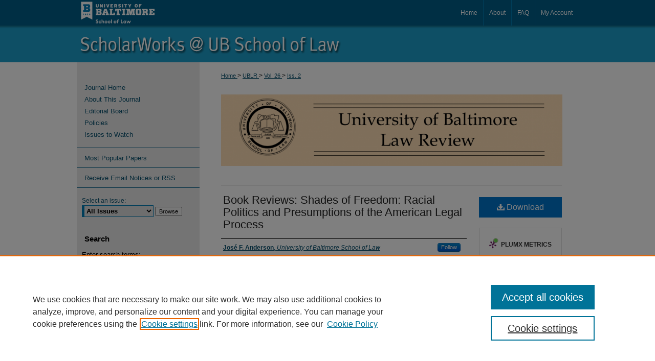

--- FILE ---
content_type: text/html; charset=UTF-8
request_url: https://scholarworks.law.ubalt.edu/ublr/vol26/iss2/4/
body_size: 8821
content:

<!DOCTYPE html>
<html lang="en">
<head><!-- inj yui3-seed: --><script type='text/javascript' src='//cdnjs.cloudflare.com/ajax/libs/yui/3.6.0/yui/yui-min.js'></script><script type='text/javascript' src='//ajax.googleapis.com/ajax/libs/jquery/1.10.2/jquery.min.js'></script><!-- Adobe Analytics --><script type='text/javascript' src='https://assets.adobedtm.com/4a848ae9611a/d0e96722185b/launch-d525bb0064d8.min.js'></script><script type='text/javascript' src=/assets/nr_browser_production.js></script>

<!-- def.1 -->
<meta charset="utf-8">
<meta name="viewport" content="width=device-width">
<title>
"Book Reviews: Shades of Freedom: Racial Politics and Presumptions" by José F. Anderson
</title>


<!-- FILE article_meta-tags.inc --><!-- FILE: /srv/sequoia/main/data/assets/site/article_meta-tags.inc -->
<meta itemprop="name" content="Book Reviews: Shades of Freedom: Racial Politics and Presumptions of the American Legal Process">
<meta property="og:title" content="Book Reviews: Shades of Freedom: Racial Politics and Presumptions of the American Legal Process">
<meta name="twitter:title" content="Book Reviews: Shades of Freedom: Racial Politics and Presumptions of the American Legal Process">
<meta property="article:author" content="José F. Anderson">
<meta name="author" content="José F. Anderson">
<meta name="robots" content="noodp, noydir">
<meta name="description" content="By José F. Anderson, Published on 01/01/96">
<meta itemprop="description" content="By José F. Anderson, Published on 01/01/96">
<meta name="twitter:description" content="By José F. Anderson, Published on 01/01/96">
<meta property="og:description" content="By José F. Anderson, Published on 01/01/96">
<meta name="bepress_citation_journal_title" content="University of Baltimore Law Review">
<meta name="bepress_citation_firstpage" content="4">
<meta name="bepress_citation_author" content="Anderson, José F.">
<meta name="bepress_citation_author_institution" content="University of Baltimore School of Law">
<meta name="bepress_citation_title" content="Book Reviews: Shades of Freedom: Racial Politics and Presumptions of the American Legal Process">
<meta name="bepress_citation_date" content="1996">
<meta name="bepress_citation_volume" content="26">
<meta name="bepress_citation_issue" content="2">
<!-- FILE: /srv/sequoia/main/data/assets/site/ir_download_link.inc -->
<!-- FILE: /srv/sequoia/main/data/assets/site/article_meta-tags.inc (cont) -->
<meta name="bepress_citation_pdf_url" content="https://scholarworks.law.ubalt.edu/cgi/viewcontent.cgi?article=1666&amp;context=ublr">
<meta name="bepress_citation_abstract_html_url" content="https://scholarworks.law.ubalt.edu/ublr/vol26/iss2/4">
<meta name="bepress_citation_issn" content="0091-5440">
<meta name="bepress_citation_online_date" content="2015/7/20">
<meta name="viewport" content="width=device-width">
<!-- Additional Twitter data -->
<meta name="twitter:card" content="summary">
<!-- Additional Open Graph data -->
<meta property="og:type" content="article">
<meta property="og:url" content="https://scholarworks.law.ubalt.edu/ublr/vol26/iss2/4">
<meta property="og:site_name" content="ScholarWorks@University of Baltimore School of Law">




<!-- FILE: article_meta-tags.inc (cont) -->
<meta name="bepress_is_article_cover_page" content="1">


<!-- sh.1 -->
<link rel="stylesheet" href="/ublr/ir-journal-style.css" type="text/css" media="screen">
<link rel="alternate" type="application/rss+xml" title="University of Baltimore Law Review Newsfeed" href="/ublr/recent.rss">
<link rel="shortcut icon" href="/favicon.ico" type="image/x-icon">

<link type="text/css" rel="stylesheet" href="/assets/floatbox/floatbox.css">
<script type="text/javascript" src="/assets/jsUtilities.js"></script>
<script type="text/javascript" src="/assets/footnoteLinks.js"></script>
<link rel="stylesheet" href="/ir-print.css" type="text/css" media="print">
<!--[if IE]>
<link rel="stylesheet" href="/ir-ie.css" type="text/css" media="screen">
<![endif]-->
<!-- end sh.1 -->




<script type="text/javascript">var pageData = {"page":{"environment":"prod","productName":"bpdg","language":"en","name":"ir_journal:volume:issue:article","businessUnit":"els:rp:st"},"visitor":{}};</script>

</head>
<body >
<!-- FILE /srv/sequoia/main/data/assets/site/ir_journal/header.pregen -->
	<!-- FILE: /srv/sequoia/main/data/assets/site/ir_journal/header_inherit.inc --><div id="ublr">
	
    		<!-- FILE: /srv/sequoia/main/data/scholarworks.law.ubalt.edu/assets/header.pregen --><!-- This is the mobile navbar file. Do not delete or move from the top of header.pregen -->
<!-- FILE: /srv/sequoia/main/data/assets/site/mobile_nav.inc --><!--[if !IE]>-->
<script src="/assets/scripts/dc-mobile/dc-responsive-nav.js"></script>

<header id="mobile-nav" class="nav-down device-fixed-height" style="visibility: hidden;">
  
  
  <nav class="nav-collapse">
    <ul>
      <li class="menu-item active device-fixed-width"><a href="https://scholarworks.law.ubalt.edu" title="Home" data-scroll >Home</a></li>
      <li class="menu-item device-fixed-width"><a href="https://scholarworks.law.ubalt.edu/do/search/advanced/" title="Search" data-scroll ><i class="icon-search"></i> Search</a></li>
      <li class="menu-item device-fixed-width"><a href="https://scholarworks.law.ubalt.edu/communities.html" title="Browse" data-scroll >Browse Collections</a></li>
      <li class="menu-item device-fixed-width"><a href="/cgi/myaccount.cgi?context=" title="My Account" data-scroll >My Account</a></li>
      <li class="menu-item device-fixed-width"><a href="https://scholarworks.law.ubalt.edu/about.html" title="About" data-scroll >About</a></li>
      <li class="menu-item device-fixed-width"><a href="https://network.bepress.com" title="Digital Commons Network" data-scroll ><img width="16" height="16" alt="DC Network" style="vertical-align:top;" src="/assets/md5images/8e240588cf8cd3a028768d4294acd7d3.png"> Digital Commons Network™</a></li>
    </ul>
  </nav>
</header>

<script src="/assets/scripts/dc-mobile/dc-mobile-nav.js"></script>
<!--<![endif]-->
<!-- FILE: /srv/sequoia/main/data/scholarworks.law.ubalt.edu/assets/header.pregen (cont) -->
<div id="ubaltlaw">
<div id="container"><a href="#main" class="skiplink" accesskey="2" >Skip to main content</a>






<div id="header">
<div id="subheader">
<!-- FILE: /srv/sequoia/main/data/scholarworks.law.ubalt.edu/assets/ir_navigation.inc -->

<div id="logo">
	<!-- FILE: /srv/sequoia/main/data/assets/site/ir_logo.inc -->




	<div id="logo">
		<a href="http://law.ubalt.edu/" title="University of Baltimore Law" >
			<img alt="ScholarWorks@University of Baltimore School of Law" border="0" width='250' height='50' src="/assets/md5images/466cb92f05776ce1200a9ae6acd0f0bd.gif">
		</a>
	</div>








<!-- FILE: /srv/sequoia/main/data/scholarworks.law.ubalt.edu/assets/ir_navigation.inc (cont) -->
</div>

<div id="tabs">
	<ul>
		<li id="tabone"><a href="https://scholarworks.law.ubalt.edu/cgi/myaccount.cgi?context=" title="My Account" accesskey="3" ><span>My Account</span></a></li>
		<li id="tabtwo"><a href="https://scholarworks.law.ubalt.edu/faq.html" title="FAQ" ><span>FAQ</span></a></li>
		<li id="tabthree"><a href="https://scholarworks.law.ubalt.edu/about.html" title="About" ><span>About</span></a></li>
		<li id="tabfour"><a href="https://scholarworks.law.ubalt.edu" title="Home" ><span>Home</span></a></li>
	</ul>
</div>



<!-- FILE: /srv/sequoia/main/data/scholarworks.law.ubalt.edu/assets/header.pregen (cont) -->
</div>
<div id="pagetitle">

<h1><a href="https://scholarworks.law.ubalt.edu" title="ScholarWorks@University of Baltimore School of Law" >ScholarWorks@University of Baltimore School of Law</a></h1>
</div>
</div>


<div id="wrapper">
<div id="content">
<div id="main" class="text">
<!-- FILE: /srv/sequoia/main/data/assets/site/ir_journal/header_inherit.inc (cont) -->
    

<!-- FILE: /srv/sequoia/main/data/scholarworks.law.ubalt.edu/assets/ir_journal/ir_breadcrumb.inc -->
	<ul id="pager">
		<li>&nbsp;</li>
		 
		<li>&nbsp;</li> 
		
	</ul>

<div class="crumbs">
	<p>
		

		
		
		
			<a href="https://scholarworks.law.ubalt.edu" class="ignore" >
				Home
			</a>
		
		
		
		
		
		
		
		
		 &gt; 
			<a href="https://scholarworks.law.ubalt.edu/ublr" class="ignore" >
				UBLR
			</a>
		
		
		
		 &gt; 
			<a href="https://scholarworks.law.ubalt.edu/ublr/vol26" class="ignore" >
				Vol. 26
			</a>
		
		
		
		
		
		
		 &gt; 
			<a href="https://scholarworks.law.ubalt.edu/ublr/vol26/iss2" class="ignore" >
				Iss. 2
			</a>
		
		
		
		
		
	</p>
</div>

<div class="clear">&nbsp;</div><!-- FILE: /srv/sequoia/main/data/assets/site/ir_journal/header_inherit.inc (cont) -->




	<!-- FILE: /srv/sequoia/main/data/assets/site/ir_journal/volume/issue/ir_journal_logo.inc -->





 




	
	
			
		
			<img alt="University of Baltimore Law Review" style="height:auto;width:667px;" class="ignore" width='940' height='198' src="/assets/md5images/927f538546378f905b7861b9e011e622.png">
		
	


<!-- FILE: /srv/sequoia/main/data/assets/site/ir_journal/header_inherit.inc (cont) -->
<!-- FILE: /srv/sequoia/main/data/assets/site/ir_journal/header.pregen (cont) -->


<script type="text/javascript" src="/assets/floatbox/floatbox.js"></script>
<!-- FILE: /srv/sequoia/main/data/assets/site/ir_journal/article_info.inc --><!-- FILE: /srv/sequoia/main/data/assets/site/openurl.inc -->
<!-- FILE: /srv/sequoia/main/data/assets/site/ir_journal/article_info.inc (cont) -->
<!-- FILE: /srv/sequoia/main/data/assets/site/ir_download_link.inc -->
<!-- FILE: /srv/sequoia/main/data/assets/site/ir_journal/article_info.inc (cont) -->
<!-- FILE: /srv/sequoia/main/data/assets/site/ir_journal/ir_article_header.inc --><div id="sub">
<div id="alpha"><!-- FILE: /srv/sequoia/main/data/assets/site/ir_journal/article_info.inc (cont) --><div id='title' class='element'>
<h1><a href='https://scholarworks.law.ubalt.edu/cgi/viewcontent.cgi?article=1666&amp;context=ublr'>Book Reviews: Shades of Freedom: Racial Politics and Presumptions of the American Legal Process</a></h1>
</div>
<div class='clear'></div>
<div id='authors' class='element'>
<h2 class='visually-hidden'>Authors</h2>
<p class="author"><a href='https://scholarworks.law.ubalt.edu/do/search/?q=%28author%3A%22Jos%C3%A9%20F.%20Anderson%22%20AND%20-bp_author_id%3A%5B%2A%20TO%20%2A%5D%29%20OR%20bp_author_id%3A%28%22cf082bf0-35da-41d3-a003-a7ae82b875c8%22%29&start=0&context=6596086'><strong>José F. Anderson</strong>, <em>University of Baltimore School of Law</em></a><a rel="nofollow" href="https://network.bepress.com/api/follow/subscribe?user=NmY5ZmE2NDNmNGJlZWYwOA%3D%3D&amp;institution=MThhNmQ0NTJhYTU2YzIzNg%3D%3D&amp;format=html" data-follow-set="user:NmY5ZmE2NDNmNGJlZWYwOA== institution:MThhNmQ0NTJhYTU2YzIzNg==" title="Follow José F. Anderson" class="btn followable">Follow</a><br />
</p></div>
<div class='clear'></div>
<div id='recommended_citation' class='element'>
<h2 class='field-heading'>Recommended Citation</h2>
<!-- FILE: /srv/sequoia/main/data/assets/site/ir_journal/ir_citation.inc -->
<p class="citation">
Anderson, José F.
(1996)
"Book Reviews: Shades of Freedom: Racial Politics and Presumptions of the American Legal Process,"
<em>University of Baltimore Law Review</em>: Vol. 26:
Iss.
2, Article 4.
<br>
Available at:
https://scholarworks.law.ubalt.edu/ublr/vol26/iss2/4</p>
<!-- FILE: /srv/sequoia/main/data/assets/site/ir_journal/article_info.inc (cont) --></div>
<div class='clear'></div>
</div>
    </div>
    <div id='beta_7-3'>
<!-- FILE: /srv/sequoia/main/data/assets/site/info_box_7_3.inc --><!-- FILE: /srv/sequoia/main/data/assets/site/openurl.inc -->
<!-- FILE: /srv/sequoia/main/data/assets/site/info_box_7_3.inc (cont) -->
<!-- FILE: /srv/sequoia/main/data/assets/site/ir_download_link.inc -->
<!-- FILE: /srv/sequoia/main/data/assets/site/info_box_7_3.inc (cont) -->
	<!-- FILE: /srv/sequoia/main/data/assets/site/info_box_download_button.inc --><div class="aside download-button">
      <a id="pdf" class="btn" href="https://scholarworks.law.ubalt.edu/cgi/viewcontent.cgi?article=1666&amp;context=ublr" title="PDF (760&nbsp;KB) opens in new window" target="_blank" > 
    	<i class="icon-download-alt" aria-hidden="true"></i>
        Download
      </a>
</div>
<!-- FILE: /srv/sequoia/main/data/assets/site/info_box_7_3.inc (cont) -->
	<!-- FILE: /srv/sequoia/main/data/assets/site/info_box_embargo.inc -->
<!-- FILE: /srv/sequoia/main/data/assets/site/info_box_7_3.inc (cont) -->
<!-- FILE: /srv/sequoia/main/data/assets/site/info_box_custom_upper.inc -->
<!-- FILE: /srv/sequoia/main/data/assets/site/info_box_7_3.inc (cont) -->
<!-- FILE: /srv/sequoia/main/data/assets/site/info_box_openurl.inc -->
<!-- FILE: /srv/sequoia/main/data/assets/site/info_box_7_3.inc (cont) -->
<!-- FILE: /srv/sequoia/main/data/assets/site/info_box_article_metrics.inc -->
<div id="article-stats" class="aside hidden">
    <p class="article-downloads-wrapper hidden"><span id="article-downloads"></span> DOWNLOADS</p>
    <p class="article-stats-date hidden">Since July 20, 2015</p>
    <p class="article-plum-metrics">
        <a href="https://plu.mx/plum/a/?repo_url=https://scholarworks.law.ubalt.edu/ublr/vol26/iss2/4" class="plumx-plum-print-popup plum-bigben-theme" data-badge="true" data-hide-when-empty="true" ></a>
    </p>
</div>
<script type="text/javascript" src="//cdn.plu.mx/widget-popup.js"></script>
<!-- Article Download Counts -->
<script type="text/javascript" src="/assets/scripts/article-downloads.pack.js"></script>
<script type="text/javascript">
    insertDownloads(7340352);
</script>
<!-- Add border to Plum badge & download counts when visible -->
<script>
// bind to event when PlumX widget loads
jQuery('body').bind('plum:widget-load', function(e){
// if Plum badge is visible
  if (jQuery('.PlumX-Popup').length) {
// remove 'hidden' class
  jQuery('#article-stats').removeClass('hidden');
  jQuery('.article-stats-date').addClass('plum-border');
  }
});
// bind to event when page loads
jQuery(window).bind('load',function(e){
// if DC downloads are visible
  if (jQuery('#article-downloads').text().length > 0) {
// add border to aside
  jQuery('#article-stats').removeClass('hidden');
  }
});
</script>
<!-- Adobe Analytics: Download Click Tracker -->
<script>
$(function() {
  // Download button click event tracker for PDFs
  $(".aside.download-button").on("click", "a#pdf", function(event) {
    pageDataTracker.trackEvent('navigationClick', {
      link: {
          location: 'aside download-button',
          name: 'pdf'
      }
    });
  });
  // Download button click event tracker for native files
  $(".aside.download-button").on("click", "a#native", function(event) {
    pageDataTracker.trackEvent('navigationClick', {
        link: {
            location: 'aside download-button',
            name: 'native'
        }
     });
  });
});
</script>
<!-- FILE: /srv/sequoia/main/data/assets/site/info_box_7_3.inc (cont) -->
	<!-- FILE: /srv/sequoia/main/data/assets/site/info_box_disciplines.inc -->
	<div id="beta-disciplines" class="aside">
		<h4>Included in</h4>
	<p>
					<a href="https://network.bepress.com/hgg/discipline/578" title="Law Commons" >Law Commons</a>
	</p>
	</div>
<!-- FILE: /srv/sequoia/main/data/assets/site/info_box_7_3.inc (cont) -->
<!-- FILE: /srv/sequoia/main/data/assets/site/bookmark_widget.inc -->
<div id="share" class="aside">
<h2>Share</h2>
	<div class="a2a_kit a2a_kit_size_24 a2a_default_style">
    	<a class="a2a_button_facebook"></a>
    	<a class="a2a_button_linkedin"></a>
		<a class="a2a_button_whatsapp"></a>
		<a class="a2a_button_email"></a>
    	<a class="a2a_dd"></a>
    	<script async src="https://static.addtoany.com/menu/page.js"></script>
	</div>
</div>
<!-- FILE: /srv/sequoia/main/data/assets/site/info_box_7_3.inc (cont) -->
<!-- FILE: /srv/sequoia/main/data/assets/site/info_box_geolocate.inc --><!-- FILE: /srv/sequoia/main/data/assets/site/ir_geolocate_enabled_and_displayed.inc -->
<!-- FILE: /srv/sequoia/main/data/assets/site/info_box_geolocate.inc (cont) -->
<!-- FILE: /srv/sequoia/main/data/assets/site/info_box_7_3.inc (cont) -->
	<!-- FILE: /srv/sequoia/main/data/assets/site/zotero_coins.inc -->
<span class="Z3988" title="ctx_ver=Z39.88-2004&amp;rft_val_fmt=info%3Aofi%2Ffmt%3Akev%3Amtx%3Ajournal&amp;rft_id=https%3A%2F%2Fscholarworks.law.ubalt.edu%2Fublr%2Fvol26%2Fiss2%2F4&amp;rft.atitle=Book%20Reviews%3A%20Shades%20of%20Freedom%3A%20Racial%20Politics%20and%20Presumptions%20of%20the%20American%20Legal%20Process&amp;rft.aufirst=Jos%C3%A9&amp;rft.aulast=Anderson&amp;rft.jtitle=University%20of%20Baltimore%20Law%20Review&amp;rft.volume=26&amp;rft.issue=2&amp;rft.issn=0091-5440&amp;rft.date=1996-01-01">COinS</span>
<!-- FILE: /srv/sequoia/main/data/assets/site/info_box_7_3.inc (cont) -->
<!-- FILE: /srv/sequoia/main/data/assets/site/info_box_custom_lower.inc -->
<!-- FILE: /srv/sequoia/main/data/assets/site/info_box_7_3.inc (cont) -->
<!-- FILE: /srv/sequoia/main/data/assets/site/ir_journal/article_info.inc (cont) --></div>
<div class='clear'>&nbsp;</div>
<!-- FILE: /srv/sequoia/main/data/assets/site/ir_article_custom_fields.inc -->
<!-- FILE: /srv/sequoia/main/data/assets/site/ir_journal/article_info.inc (cont) -->
	<!-- FILE: /srv/sequoia/main/data/assets/site/ir_display_pdf.inc -->
<div class='clear'>&nbsp;</div>
<div id="display-pdf">
   <object type='application/pdf' data='https://scholarworks.law.ubalt.edu/cgi/viewcontent.cgi?article=1666&amp;context=ublr#toolbar=0&amp;navpanes=0&amp;scrollbar=1' width='660' height='460'>
      <div id="message">
<p>To view the content in your browser, please <a href="https://get.adobe.com/reader/" title="Adobe - Adobe Reader download" >download Adobe Reader</a> or, alternately, <br>
you may <a href="https://scholarworks.law.ubalt.edu/cgi/viewcontent.cgi?article=1666&amp;context=ublr" >Download</a> the file to your hard drive.</p>
 <p> NOTE: The latest versions of Adobe Reader do not support viewing <acronym title="Portable Document Format">PDF</acronym> files within Firefox on Mac OS and if you are using a modern (Intel) Mac, there is no official plugin for viewing <acronym title="Portable Document Format">PDF</acronym> files within the browser window.  </p>
   </object>
</div>
<div class='clear'>&nbsp;</div>
<!-- FILE: /srv/sequoia/main/data/assets/site/ir_journal/article_info.inc (cont) -->
<!-- FILE: /srv/sequoia/main/data/assets/site/ir_journal/volume/issue/article/index.html (cont) --> 

<!-- FILE /srv/sequoia/main/data/assets/site/ir_journal/footer.pregen -->
	<!-- FILE: /srv/sequoia/main/data/assets/site/ir_journal/footer_inherit_7_8.inc -->					</div>

	<div class="verticalalign">&nbsp;</div>
	<div class="clear">&nbsp;</div>

				</div>

					<div id="sidebar">
						<!-- FILE: /srv/sequoia/main/data/assets/site/ir_journal/ir_journal_sidebar_7_8.inc -->

	<!-- FILE: /srv/sequoia/main/data/journals/scholarworks.law.ubalt.edu/ublr/assets/ir_journal_sidebar_links_7_8.inc --><ul class="sb-custom-journal">
    <li class="sb-home">
        <a href="https://scholarworks.law.ubalt.edu/ublr" title="University of Baltimore Law Review" accesskey="1" >
                Journal Home
        </a>
    </li>
        <li class="sb-about">
            <a href="https://scholarworks.law.ubalt.edu/ublr/about.html" title="About this Journal" >
                    About This Journal
            </a>
        </li>
        <li class="sb-ed-board">
            <a href="https://scholarworks.law.ubalt.edu/ublr/editorialboard.html" title="Editorial Board" >
                    Editorial Board
            </a>
        </li>
        <li class="sb-policies">
            <a href="https://scholarworks.law.ubalt.edu/ublr/policies.html" title="University of Baltimore Law Review Policies" >
                    Policies
            </a>
        </li>
        <li>
            <a href="http://www.ubaltlawreview.com" title="Issues to Watch" >
                    Issues to Watch
            </a>
        </li>
</ul>
<!-- FILE: /srv/sequoia/main/data/assets/site/ir_journal/ir_journal_sidebar_7_8.inc (cont) -->
		<!-- FILE: /srv/sequoia/main/data/assets/site/urc_badge.inc -->
<!-- FILE: /srv/sequoia/main/data/assets/site/ir_journal/ir_journal_sidebar_7_8.inc (cont) -->
		<!-- FILE: /srv/sequoia/main/data/assets/site/lrc_badge.inc -->
<!-- FILE: /srv/sequoia/main/data/assets/site/ir_journal/ir_journal_sidebar_7_8.inc (cont) -->
	<!-- FILE: /srv/sequoia/main/data/assets/site/ir_journal/ir_journal_navcontainer_7_8.inc --><div id="navcontainer">
	<ul id="navlist">
			<li class="sb-popular">
				<a href="https://scholarworks.law.ubalt.edu/ublr/topdownloads.html" title="View the top downloaded papers" >
						Most Popular Papers
				</a>
			</li>
			<li class="sb-rss">
				<a href="https://scholarworks.law.ubalt.edu/ublr/announcements.html" title="Receive notifications of new content" >
					Receive Email Notices or RSS
				</a>
			</li>
	</ul>
<!-- FILE: /srv/sequoia/main/data/assets/site/ir_journal/ir_journal_special_issue_7_8.inc -->
<!-- FILE: /srv/sequoia/main/data/assets/site/ir_journal/ir_journal_navcontainer_7_8.inc (cont) -->
</div><!-- FILE: /srv/sequoia/main/data/assets/site/ir_journal/ir_journal_sidebar_7_8.inc (cont) -->
	<!-- FILE: /srv/sequoia/main/data/assets/site/ir_journal/ir_journal_sidebar_search_7_8.inc --><div class="sidebar-search">
	<form method="post" action="https://scholarworks.law.ubalt.edu/cgi/redirect.cgi" id="browse">
		<label for="url">
			Select an issue:
		</label>
			<br>
		<!-- FILE: /srv/sequoia/main/data/journals/scholarworks.law.ubalt.edu/ublr/assets/ir_journal_volume_issue_popup_7_8.inc --><div>
	<span class="border">
								<select name="url" id="url">
							<option value="https://scholarworks.law.ubalt.edu/ublr/all_issues.html">
								All Issues
							</option>
										<option value="https://scholarworks.law.ubalt.edu/ublr/vol54/iss2">
											Vol. 54, 
											Iss. 2
										</option>
										<option value="https://scholarworks.law.ubalt.edu/ublr/vol54/iss1">
											Vol. 54, 
											Iss. 1
										</option>
										<option value="https://scholarworks.law.ubalt.edu/ublr/vol53/iss2">
											Vol. 53, 
											Iss. 2
										</option>
										<option value="https://scholarworks.law.ubalt.edu/ublr/vol53/iss1">
											Vol. 53, 
											Iss. 1
										</option>
										<option value="https://scholarworks.law.ubalt.edu/ublr/vol52/iss3">
											Vol. 52, 
											Iss. 3
										</option>
										<option value="https://scholarworks.law.ubalt.edu/ublr/vol52/iss2">
											Vol. 52, 
											Iss. 2
										</option>
										<option value="https://scholarworks.law.ubalt.edu/ublr/vol52/iss1">
											Vol. 52, 
											Iss. 1
										</option>
										<option value="https://scholarworks.law.ubalt.edu/ublr/vol51/iss3">
											Vol. 51, 
											Iss. 3
										</option>
										<option value="https://scholarworks.law.ubalt.edu/ublr/vol51/iss2">
											Vol. 51, 
											Iss. 2
										</option>
										<option value="https://scholarworks.law.ubalt.edu/ublr/vol51/iss1">
											Vol. 51, 
											Iss. 1
										</option>
										<option value="https://scholarworks.law.ubalt.edu/ublr/vol50/iss3">
											Vol. 50, 
											Iss. 3
										</option>
										<option value="https://scholarworks.law.ubalt.edu/ublr/vol50/iss2">
											Vol. 50, 
											Iss. 2
										</option>
										<option value="https://scholarworks.law.ubalt.edu/ublr/vol50/iss1">
											Vol. 50, 
											Iss. 1
										</option>
										<option value="https://scholarworks.law.ubalt.edu/ublr/vol49/iss3">
											Vol. 49, 
											Iss. 3
										</option>
										<option value="https://scholarworks.law.ubalt.edu/ublr/vol49/iss2">
											Vol. 49, 
											Iss. 2
										</option>
										<option value="https://scholarworks.law.ubalt.edu/ublr/vol49/iss1">
											Vol. 49, 
											Iss. 1
										</option>
										<option value="https://scholarworks.law.ubalt.edu/ublr/vol49/iss0">
											Vol. 49, 
											Iss. 0
										</option>
										<option value="https://scholarworks.law.ubalt.edu/ublr/vol48/iss3">
											Vol. 48, 
											Iss. 3
										</option>
										<option value="https://scholarworks.law.ubalt.edu/ublr/vol48/iss2">
											Vol. 48, 
											Iss. 2
										</option>
										<option value="https://scholarworks.law.ubalt.edu/ublr/vol48/iss1">
											Vol. 48, 
											Iss. 1
										</option>
										<option value="https://scholarworks.law.ubalt.edu/ublr/vol47/iss3">
											Vol. 47, 
											Iss. 3
										</option>
										<option value="https://scholarworks.law.ubalt.edu/ublr/vol47/iss2">
											Vol. 47, 
											Iss. 2
										</option>
										<option value="https://scholarworks.law.ubalt.edu/ublr/vol47/iss1">
											Vol. 47, 
											Iss. 1
										</option>
										<option value="https://scholarworks.law.ubalt.edu/ublr/vol46/iss3">
											Vol. 46, 
											Iss. 3
										</option>
										<option value="https://scholarworks.law.ubalt.edu/ublr/vol46/iss2">
											Vol. 46, 
											Iss. 2
										</option>
										<option value="https://scholarworks.law.ubalt.edu/ublr/vol46/iss1">
											Vol. 46, 
											Iss. 1
										</option>
										<option value="https://scholarworks.law.ubalt.edu/ublr/vol45/iss3">
											Vol. 45, 
											Iss. 3
										</option>
										<option value="https://scholarworks.law.ubalt.edu/ublr/vol45/iss2">
											Vol. 45, 
											Iss. 2
										</option>
										<option value="https://scholarworks.law.ubalt.edu/ublr/vol45/iss1">
											Vol. 45, 
											Iss. 1
										</option>
										<option value="https://scholarworks.law.ubalt.edu/ublr/vol44/iss3">
											Vol. 44, 
											Iss. 3
										</option>
										<option value="https://scholarworks.law.ubalt.edu/ublr/vol44/iss2">
											Vol. 44, 
											Iss. 2
										</option>
										<option value="https://scholarworks.law.ubalt.edu/ublr/vol44/iss1">
											Vol. 44, 
											Iss. 1
										</option>
										<option value="https://scholarworks.law.ubalt.edu/ublr/vol43/iss3">
											Vol. 43, 
											Iss. 3
										</option>
										<option value="https://scholarworks.law.ubalt.edu/ublr/vol43/iss2">
											Vol. 43, 
											Iss. 2
										</option>
										<option value="https://scholarworks.law.ubalt.edu/ublr/vol43/iss1">
											Vol. 43, 
											Iss. 1
										</option>
										<option value="https://scholarworks.law.ubalt.edu/ublr/vol42/iss4">
											Vol. 42, 
											Iss. 4
										</option>
										<option value="https://scholarworks.law.ubalt.edu/ublr/vol42/iss3">
											Vol. 42, 
											Iss. 3
										</option>
										<option value="https://scholarworks.law.ubalt.edu/ublr/vol42/iss2">
											Vol. 42, 
											Iss. 2
										</option>
										<option value="https://scholarworks.law.ubalt.edu/ublr/vol42/iss1">
											Vol. 42, 
											Iss. 1
										</option>
										<option value="https://scholarworks.law.ubalt.edu/ublr/vol41/iss4">
											Vol. 41, 
											Iss. 4
										</option>
										<option value="https://scholarworks.law.ubalt.edu/ublr/vol41/iss3">
											Vol. 41, 
											Iss. 3
										</option>
										<option value="https://scholarworks.law.ubalt.edu/ublr/vol41/iss2">
											Vol. 41, 
											Iss. 2
										</option>
										<option value="https://scholarworks.law.ubalt.edu/ublr/vol41/iss1">
											Vol. 41, 
											Iss. 1
										</option>
										<option value="https://scholarworks.law.ubalt.edu/ublr/vol40/iss4">
											Vol. 40, 
											Iss. 4
										</option>
										<option value="https://scholarworks.law.ubalt.edu/ublr/vol40/iss3">
											Vol. 40, 
											Iss. 3
										</option>
										<option value="https://scholarworks.law.ubalt.edu/ublr/vol40/iss2">
											Vol. 40, 
											Iss. 2
										</option>
										<option value="https://scholarworks.law.ubalt.edu/ublr/vol40/iss1">
											Vol. 40, 
											Iss. 1
										</option>
										<option value="https://scholarworks.law.ubalt.edu/ublr/vol39/iss3">
											Vol. 39, 
											Iss. 3
										</option>
										<option value="https://scholarworks.law.ubalt.edu/ublr/vol39/iss2">
											Vol. 39, 
											Iss. 2
										</option>
										<option value="https://scholarworks.law.ubalt.edu/ublr/vol39/iss1">
											Vol. 39, 
											Iss. 1
										</option>
										<option value="https://scholarworks.law.ubalt.edu/ublr/vol38/iss3">
											Vol. 38, 
											Iss. 3
										</option>
										<option value="https://scholarworks.law.ubalt.edu/ublr/vol38/iss2">
											Vol. 38, 
											Iss. 2
										</option>
										<option value="https://scholarworks.law.ubalt.edu/ublr/vol38/iss1">
											Vol. 38, 
											Iss. 1
										</option>
										<option value="https://scholarworks.law.ubalt.edu/ublr/vol37/iss3">
											Vol. 37, 
											Iss. 3
										</option>
										<option value="https://scholarworks.law.ubalt.edu/ublr/vol37/iss2">
											Vol. 37, 
											Iss. 2
										</option>
										<option value="https://scholarworks.law.ubalt.edu/ublr/vol37/iss1">
											Vol. 37, 
											Iss. 1
										</option>
										<option value="https://scholarworks.law.ubalt.edu/ublr/vol36/iss3">
											Vol. 36, 
											Iss. 3
										</option>
										<option value="https://scholarworks.law.ubalt.edu/ublr/vol36/iss2">
											Vol. 36, 
											Iss. 2
										</option>
										<option value="https://scholarworks.law.ubalt.edu/ublr/vol36/iss1">
											Vol. 36, 
											Iss. 1
										</option>
										<option value="https://scholarworks.law.ubalt.edu/ublr/vol35/iss3">
											Vol. 35, 
											Iss. 3
										</option>
										<option value="https://scholarworks.law.ubalt.edu/ublr/vol35/iss2">
											Vol. 35, 
											Iss. 2
										</option>
										<option value="https://scholarworks.law.ubalt.edu/ublr/vol35/iss1">
											Vol. 35, 
											Iss. 1
										</option>
										<option value="https://scholarworks.law.ubalt.edu/ublr/vol34/iss3">
											Vol. 34, 
											Iss. 3
										</option>
										<option value="https://scholarworks.law.ubalt.edu/ublr/vol34/iss2">
											Vol. 34, 
											Iss. 2
										</option>
										<option value="https://scholarworks.law.ubalt.edu/ublr/vol34/iss1">
											Vol. 34, 
											Iss. 1
										</option>
										<option value="https://scholarworks.law.ubalt.edu/ublr/vol33/iss2">
											Vol. 33, 
											Iss. 2
										</option>
										<option value="https://scholarworks.law.ubalt.edu/ublr/vol33/iss1">
											Vol. 33, 
											Iss. 1
										</option>
										<option value="https://scholarworks.law.ubalt.edu/ublr/vol32/iss2">
											Vol. 32, 
											Iss. 2
										</option>
										<option value="https://scholarworks.law.ubalt.edu/ublr/vol32/iss1">
											Vol. 32, 
											Iss. 1
										</option>
										<option value="https://scholarworks.law.ubalt.edu/ublr/vol31/iss2">
											Vol. 31, 
											Iss. 2
										</option>
										<option value="https://scholarworks.law.ubalt.edu/ublr/vol31/iss1">
											Vol. 31, 
											Iss. 1
										</option>
										<option value="https://scholarworks.law.ubalt.edu/ublr/vol30/iss2">
											Vol. 30, 
											Iss. 2
										</option>
										<option value="https://scholarworks.law.ubalt.edu/ublr/vol30/iss1">
											Vol. 30, 
											Iss. 1
										</option>
										<option value="https://scholarworks.law.ubalt.edu/ublr/vol29/iss2">
											Vol. 29, 
											Iss. 2
										</option>
										<option value="https://scholarworks.law.ubalt.edu/ublr/vol29/iss1">
											Vol. 29, 
											Iss. 1
										</option>
										<option value="https://scholarworks.law.ubalt.edu/ublr/vol28/iss2">
											Vol. 28, 
											Iss. 2
										</option>
										<option value="https://scholarworks.law.ubalt.edu/ublr/vol28/iss1">
											Vol. 28, 
											Iss. 1
										</option>
										<option value="https://scholarworks.law.ubalt.edu/ublr/vol27/iss2">
											Vol. 27, 
											Iss. 2
										</option>
										<option value="https://scholarworks.law.ubalt.edu/ublr/vol27/iss1">
											Vol. 27, 
											Iss. 1
										</option>
										<option value="https://scholarworks.law.ubalt.edu/ublr/vol26/iss3">
											Vol. 26, 
											Iss. 3
										</option>
										<option value="https://scholarworks.law.ubalt.edu/ublr/vol26/iss2">
											Vol. 26, 
											Iss. 2
										</option>
										<option value="https://scholarworks.law.ubalt.edu/ublr/vol26/iss1">
											Vol. 26, 
											Iss. 1
										</option>
										<option value="https://scholarworks.law.ubalt.edu/ublr/vol25/iss2">
											Vol. 25, 
											Iss. 2
										</option>
										<option value="https://scholarworks.law.ubalt.edu/ublr/vol25/iss1">
											Vol. 25, 
											Iss. 1
										</option>
										<option value="https://scholarworks.law.ubalt.edu/ublr/vol24/iss2">
											Vol. 24, 
											Iss. 2
										</option>
										<option value="https://scholarworks.law.ubalt.edu/ublr/vol24/iss1">
											Vol. 24, 
											Iss. 1
										</option>
										<option value="https://scholarworks.law.ubalt.edu/ublr/vol23/iss2">
											Vol. 23, 
											Iss. 2
										</option>
										<option value="https://scholarworks.law.ubalt.edu/ublr/vol23/iss1">
											Vol. 23, 
											Iss. 1
										</option>
										<option value="https://scholarworks.law.ubalt.edu/ublr/vol22/iss2">
											Vol. 22, 
											Iss. 2
										</option>
										<option value="https://scholarworks.law.ubalt.edu/ublr/vol22/iss1">
											Vol. 22, 
											Iss. 1
										</option>
										<option value="https://scholarworks.law.ubalt.edu/ublr/vol21/iss2">
											Vol. 21, 
											Iss. 2
										</option>
										<option value="https://scholarworks.law.ubalt.edu/ublr/vol21/iss1">
											Vol. 21, 
											Iss. 1
										</option>
										<option value="https://scholarworks.law.ubalt.edu/ublr/vol20/iss2">
											Vol. 20, 
											Iss. 2
										</option>
										<option value="https://scholarworks.law.ubalt.edu/ublr/vol20/iss1">
											Vol. 20, 
											Iss. 1
										</option>
										<option value="https://scholarworks.law.ubalt.edu/ublr/vol19/iss3">
											Vol. 19, 
											Iss. 3
										</option>
										<option value="https://scholarworks.law.ubalt.edu/ublr/vol19/iss2">
											Vol. 19, 
											Iss. 2
										</option>
										<option value="https://scholarworks.law.ubalt.edu/ublr/vol19/iss1">
											Vol. 19, 
											Iss. 1
										</option>
										<option value="https://scholarworks.law.ubalt.edu/ublr/vol18/iss3">
											Vol. 18, 
											Iss. 3
										</option>
										<option value="https://scholarworks.law.ubalt.edu/ublr/vol18/iss2">
											Vol. 18, 
											Iss. 2
										</option>
										<option value="https://scholarworks.law.ubalt.edu/ublr/vol18/iss1">
											Vol. 18, 
											Iss. 1
										</option>
										<option value="https://scholarworks.law.ubalt.edu/ublr/vol17/iss3">
											Vol. 17, 
											Iss. 3
										</option>
										<option value="https://scholarworks.law.ubalt.edu/ublr/vol17/iss2">
											Vol. 17, 
											Iss. 2
										</option>
										<option value="https://scholarworks.law.ubalt.edu/ublr/vol17/iss1">
											Vol. 17, 
											Iss. 1
										</option>
										<option value="https://scholarworks.law.ubalt.edu/ublr/vol16/iss3">
											Vol. 16, 
											Iss. 3
										</option>
										<option value="https://scholarworks.law.ubalt.edu/ublr/vol16/iss2">
											Vol. 16, 
											Iss. 2
										</option>
										<option value="https://scholarworks.law.ubalt.edu/ublr/vol16/iss1">
											Vol. 16, 
											Iss. 1
										</option>
										<option value="https://scholarworks.law.ubalt.edu/ublr/vol15/iss3">
											Vol. 15, 
											Iss. 3
										</option>
										<option value="https://scholarworks.law.ubalt.edu/ublr/vol15/iss2">
											Vol. 15, 
											Iss. 2
										</option>
										<option value="https://scholarworks.law.ubalt.edu/ublr/vol15/iss1">
											Vol. 15, 
											Iss. 1
										</option>
										<option value="https://scholarworks.law.ubalt.edu/ublr/vol14/iss3">
											Vol. 14, 
											Iss. 3
										</option>
										<option value="https://scholarworks.law.ubalt.edu/ublr/vol14/iss2">
											Vol. 14, 
											Iss. 2
										</option>
										<option value="https://scholarworks.law.ubalt.edu/ublr/vol14/iss1">
											Vol. 14, 
											Iss. 1
										</option>
										<option value="https://scholarworks.law.ubalt.edu/ublr/vol13/iss3">
											Vol. 13, 
											Iss. 3
										</option>
										<option value="https://scholarworks.law.ubalt.edu/ublr/vol13/iss2">
											Vol. 13, 
											Iss. 2
										</option>
										<option value="https://scholarworks.law.ubalt.edu/ublr/vol13/iss1">
											Vol. 13, 
											Iss. 1
										</option>
										<option value="https://scholarworks.law.ubalt.edu/ublr/vol12/iss3">
											Vol. 12, 
											Iss. 3
										</option>
										<option value="https://scholarworks.law.ubalt.edu/ublr/vol12/iss2">
											Vol. 12, 
											Iss. 2
										</option>
										<option value="https://scholarworks.law.ubalt.edu/ublr/vol12/iss1">
											Vol. 12, 
											Iss. 1
										</option>
										<option value="https://scholarworks.law.ubalt.edu/ublr/vol11/iss3">
											Vol. 11, 
											Iss. 3
										</option>
										<option value="https://scholarworks.law.ubalt.edu/ublr/vol11/iss2">
											Vol. 11, 
											Iss. 2
										</option>
										<option value="https://scholarworks.law.ubalt.edu/ublr/vol11/iss1">
											Vol. 11, 
											Iss. 1
										</option>
										<option value="https://scholarworks.law.ubalt.edu/ublr/vol10/iss2">
											Vol. 10, 
											Iss. 2
										</option>
										<option value="https://scholarworks.law.ubalt.edu/ublr/vol10/iss1">
											Vol. 10, 
											Iss. 1
										</option>
										<option value="https://scholarworks.law.ubalt.edu/ublr/vol9/iss3">
											Vol. 9, 
											Iss. 3
										</option>
										<option value="https://scholarworks.law.ubalt.edu/ublr/vol9/iss2">
											Vol. 9, 
											Iss. 2
										</option>
										<option value="https://scholarworks.law.ubalt.edu/ublr/vol9/iss1">
											Vol. 9, 
											Iss. 1
										</option>
										<option value="https://scholarworks.law.ubalt.edu/ublr/vol8/iss3">
											Vol. 8, 
											Iss. 3
										</option>
										<option value="https://scholarworks.law.ubalt.edu/ublr/vol8/iss2">
											Vol. 8, 
											Iss. 2
										</option>
										<option value="https://scholarworks.law.ubalt.edu/ublr/vol8/iss1">
											Vol. 8, 
											Iss. 1
										</option>
										<option value="https://scholarworks.law.ubalt.edu/ublr/vol7/iss2">
											Vol. 7, 
											Iss. 2
										</option>
										<option value="https://scholarworks.law.ubalt.edu/ublr/vol7/iss1">
											Vol. 7, 
											Iss. 1
										</option>
										<option value="https://scholarworks.law.ubalt.edu/ublr/vol6/iss2">
											Vol. 6, 
											Iss. 2
										</option>
										<option value="https://scholarworks.law.ubalt.edu/ublr/vol6/iss1">
											Vol. 6, 
											Iss. 1
										</option>
										<option value="https://scholarworks.law.ubalt.edu/ublr/vol5/iss2">
											Vol. 5, 
											Iss. 2
										</option>
										<option value="https://scholarworks.law.ubalt.edu/ublr/vol5/iss1">
											Vol. 5, 
											Iss. 1
										</option>
										<option value="https://scholarworks.law.ubalt.edu/ublr/vol4/iss2">
											Vol. 4, 
											Iss. 2
										</option>
										<option value="https://scholarworks.law.ubalt.edu/ublr/vol4/iss1">
											Vol. 4, 
											Iss. 1
										</option>
										<option value="https://scholarworks.law.ubalt.edu/ublr/vol3/iss2">
											Vol. 3, 
											Iss. 2
										</option>
										<option value="https://scholarworks.law.ubalt.edu/ublr/vol3/iss1">
											Vol. 3, 
											Iss. 1
										</option>
										<option value="https://scholarworks.law.ubalt.edu/ublr/vol2/iss2">
											Vol. 2, 
											Iss. 2
										</option>
										<option value="https://scholarworks.law.ubalt.edu/ublr/vol2/iss1">
											Vol. 2, 
											Iss. 1
										</option>
										<option value="https://scholarworks.law.ubalt.edu/ublr/vol1/iss1">
											Vol. 1, 
											Iss. 1
										</option>
						</select>
		<input type="submit" value="Browse" class="searchbutton" style="font-size:11px;">
	</span>
</div>
<!-- FILE: /srv/sequoia/main/data/assets/site/ir_journal/ir_journal_sidebar_search_7_8.inc (cont) -->
			<div style="clear:left;">&nbsp;</div>
	</form>
	<!-- FILE: /srv/sequoia/main/data/assets/site/ir_sidebar_search_7_8.inc --><h2>Search</h2>
<form method='get' action='https://scholarworks.law.ubalt.edu/do/search/' id="sidebar-search">
	<label for="search" accesskey="4">
		Enter search terms:
	</label>
		<div>
			<span class="border">
				<input type="text" name='q' class="search" id="search">
			</span> 
			<input type="submit" value="Search" class="searchbutton" style="font-size:11px;">
		</div>
	<label for="context">
		Select context to search:
	</label> 
		<div>
			<span class="border">
				<select name="fq" id="context">
						<option value='virtual_ancestor_link:"https://scholarworks.law.ubalt.edu/ublr"'>in this journal</option>
					<option value='virtual_ancestor_link:"https://scholarworks.law.ubalt.edu"'>in this repository</option>
					<option value='virtual_ancestor_link:"http:/"'>across all repositories</option>
				</select>
			</span>
		</div>
</form>
<p class="advanced">
		<a href="https://scholarworks.law.ubalt.edu/do/search/advanced/?fq=virtual_ancestor_link:%22https://scholarworks.law.ubalt.edu/ublr%22" >
			Advanced Search
		</a>
</p>
<!-- FILE: /srv/sequoia/main/data/assets/site/ir_journal/ir_journal_sidebar_search_7_8.inc (cont) -->
</div>
<!-- FILE: /srv/sequoia/main/data/assets/site/ir_journal/ir_journal_sidebar_7_8.inc (cont) -->
	<!-- FILE: /srv/sequoia/main/data/assets/site/ir_journal/ir_journal_issn_7_8.inc -->
	<div id="issn">
		<p class="sb-issn">ISSN: 0091-5440</p>
	</div>
	<div class="clear">&nbsp;</div>
<!-- FILE: /srv/sequoia/main/data/assets/site/ir_journal/ir_journal_sidebar_7_8.inc (cont) -->
	<!-- FILE: /srv/sequoia/main/data/journals/scholarworks.law.ubalt.edu/ublr/assets/ir_journal_custom_lower_7_8.inc -->
<div id="twitter-badge">
<a class="twitter-timeline" data-chrome="transparent" data-width="220" data-height="400" href="https://twitter.com/UBaltLawReview?ref_src=twsrc%5Etfw" >Tweets by UBaltLawReview</a> <script async src="https://platform.twitter.com/widgets.js" charset="utf-8"></script>
</div><!-- FILE: /srv/sequoia/main/data/assets/site/ir_journal/ir_journal_sidebar_7_8.inc (cont) -->
	<!-- FILE: /srv/sequoia/main/data/assets/site/ir_journal/ir_custom_sidebar_images.inc --><!-- FILE: /srv/sequoia/main/data/assets/site/ir_journal/ir_journal_sidebar_7_8.inc (cont) -->
	<!-- FILE: /srv/sequoia/main/data/assets/site/ir_sidebar_geolocate.inc --><!-- FILE: /srv/sequoia/main/data/assets/site/ir_geolocate_enabled_and_displayed.inc -->
<!-- FILE: /srv/sequoia/main/data/assets/site/ir_sidebar_geolocate.inc (cont) -->
<!-- FILE: /srv/sequoia/main/data/assets/site/ir_journal/ir_journal_sidebar_7_8.inc (cont) -->
	<!-- FILE: /srv/sequoia/main/data/assets/site/ir_journal/ir_journal_custom_lowest_7_8.inc --><!-- FILE: /srv/sequoia/main/data/assets/site/ir_journal/ir_journal_sidebar_7_8.inc (cont) -->

<!-- FILE: /srv/sequoia/main/data/assets/site/ir_journal/footer_inherit_7_8.inc (cont) -->
							<div class="verticalalign">&nbsp;</div>
					</div>

			</div>

			
				<!-- FILE: /srv/sequoia/main/data/assets/site/ir_footer_content.inc --><div id="footer" role="contentinfo">
	
	
	<!-- FILE: /srv/sequoia/main/data/assets/site/ir_bepress_logo.inc --><div id="bepress">

<a href="https://www.elsevier.com/solutions/digital-commons" title="Elsevier - Digital Commons" >
	<em>Elsevier - Digital Commons</em>
</a>

</div>
<!-- FILE: /srv/sequoia/main/data/assets/site/ir_footer_content.inc (cont) -->
	<p>
		<a href="https://scholarworks.law.ubalt.edu" title="Home page" accesskey="1" >Home</a> | 
		<a href="https://scholarworks.law.ubalt.edu/about.html" title="About" >About</a> | 
		<a href="https://scholarworks.law.ubalt.edu/faq.html" title="FAQ" >FAQ</a> | 
		<a href="/cgi/myaccount.cgi?context=" title="My Account Page" accesskey="3" >My Account</a> | 
		<a href="https://scholarworks.law.ubalt.edu/accessibility.html" title="Accessibility Statement" accesskey="0" >Accessibility Statement</a>
	</p>
	<p>
	
	
		<a class="secondary-link" href="https://www.elsevier.com/legal/privacy-policy" title="Privacy Policy" >Privacy</a>
	
		<a class="secondary-link" href="https://www.elsevier.com/legal/elsevier-website-terms-and-conditions" title="Copyright Policy" >Copyright</a>	
	</p> 
	
</div>

<!-- FILE: /srv/sequoia/main/data/assets/site/ir_journal/footer_inherit_7_8.inc (cont) -->
					

		</div>
	</div>
</div>

<!-- FILE: /srv/sequoia/main/data/scholarworks.law.ubalt.edu/assets/ir_analytics.inc --><script>
  (function(i,s,o,g,r,a,m){i['GoogleAnalyticsObject']=r;i[r]=i[r]||function(){
  (i[r].q=i[r].q||[]).push(arguments)},i[r].l=1*new Date();a=s.createElement(o),
  m=s.getElementsByTagName(o)[0];a.async=1;a.src=g;m.parentNode.insertBefore(a,m)
  })(window,document,'script','//www.google-analytics.com/analytics.js','ga');

  ga('create', 'UA-60085824-30', 'auto');
  ga('send', 'pageview');

</script><!-- FILE: /srv/sequoia/main/data/assets/site/ir_journal/footer_inherit_7_8.inc (cont) -->

<!-- FILE: /srv/sequoia/main/data/assets/site/ir_journal/footer.pregen (cont) -->

<script type='text/javascript' src='/assets/scripts/bpbootstrap-20160726.pack.js'></script><script type='text/javascript'>BPBootstrap.init({appendCookie:''})</script></body></html>


--- FILE ---
content_type: text/css
request_url: https://scholarworks.law.ubalt.edu/ublr/ir-journal-style.css
body_size: -39
content:
 
	@import url("/ublr/ir-style.css");
	@import url("/ir-custom.css");
	@import url("/ublr/ir-custom.css");
	@import url("/ir-local.css");
	@import url("/ublr/ir-local.css");




--- FILE ---
content_type: text/css
request_url: https://scholarworks.law.ubalt.edu/ublr/ir-local.css
body_size: 38
content:
/*
-----------------------------------------------
bepress IR local stylesheet.
Author:   Jami Wardlow
Version:  Feb 2015
PLEASE SAVE THIS FILE LOCALLY!
----------------------------------------------- */

#ublr #main.text #masthead { display: none; }